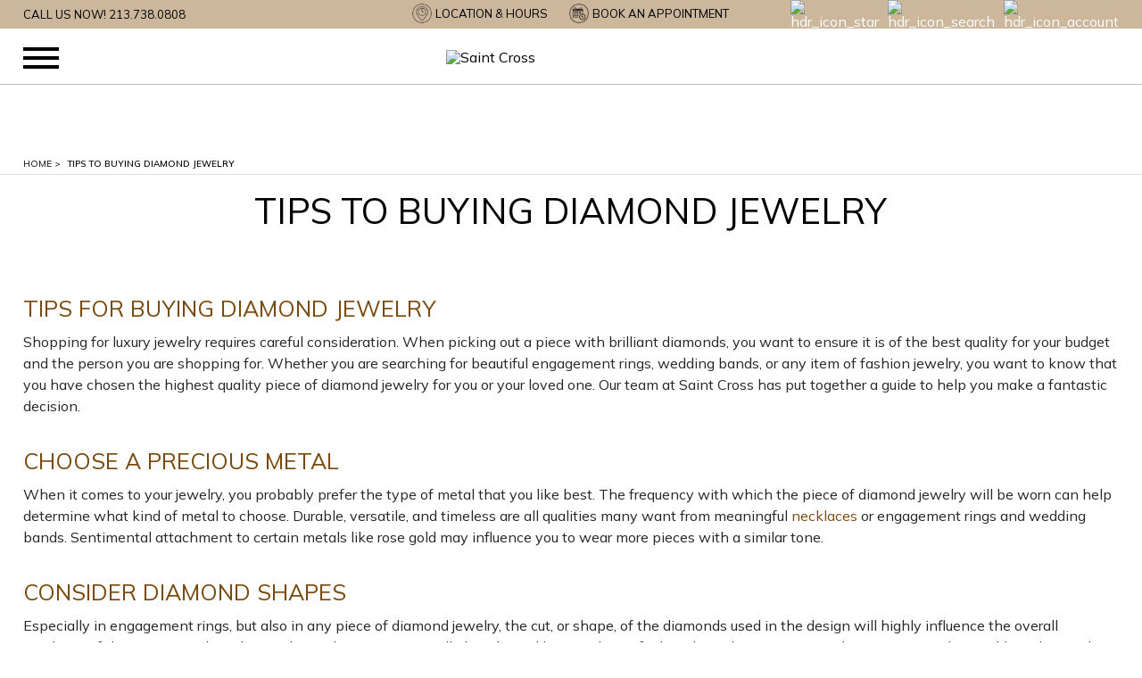

--- FILE ---
content_type: text/html; charset=UTF-8
request_url: https://www.saintcrossinc.com/Tips-to-Buying-Diamond-Jewelry/3000916/EN
body_size: 18688
content:
<!DOCTYPE html>
<html lang="en" itemscope itemtype="http://schema.org/WebPage">
<head typeof='og:article'>

<title>Tips for Buying Diamond Jewelry | Saint Cross</title>
<META name="title" content="Tips for Buying Diamond Jewelry | Saint Cross">
<META name="description" content="Learn more about buying diamond jewelry from the experts at Saint Cross in Los Angeles, California. Luxurious diamond jewelry will elevate your style.">
<META name="keywords" content="Tips to Buying Diamond Jewelry | Saint Cross">
<meta itemprop="url" content="https://www.saintcrossinc.com/Tips-to-Buying-Diamond-Jewelry/3000916/EN"/>
            <meta charset="utf-8">
            <!--[if IE]><meta http-equiv="X-UA-Compatible" content="IE=edge,chrome=1"><![endif]-->
            <meta name="viewport" content="width=device-width, initial-scale=1.0, maximum-scale=1.0">

            <link rel="icon" href="/favicon.ico" type="image/x-icon" />
                        <link rel="shortcut icon" href="/favicon.ico" type="image/x-icon" />
                <meta name="alexaVerifyID" content="" />
            <META name="robots" content="index, follow"><meta name="pinterest-rich-pin" content="false" /><script>document.cookie = 'rlx-consent=false;expires' + new Date().getTime() + (365 * 24 * 60 * 60 * 1000) + '; path=/';
            
            if (document.getElementById('rlx-corner')) { 
                document.getElementById('rlx-corner').contentWindow.postMessage('consentFalse','https://corners.Rolex.com');
            }
            </script><link rel='stylesheet' href='/skeleton/AMPFUSION/css/main.css' /><!--[if lt IE 9]><script src="http://css3-mediaqueries-js.googlecode.com/svn/trunk/css3-mediaqueries.js"></script><![endif]--><script src='https://code.jquery.com/jquery-1.10.2.min.js'  ></script><script src='/skeleton/AMPFUSION/js/modernizr.custom.17475.js'  ></script>
            <!--Scripts Here-->
			<script>window.iShowGlobals = {
                        'NO_IMAGE_URL':'/images/NO_IMAGE_5x8.jpg',
                        'SITE_LABELS':{"call_for_price":"Call for Price","quote_request":"Quote Request","view_details":"View Details","request_a_quote":"Request a Quote","request_more_info":"Request more Information","email_this_item":"Email This Item","print_this_item":"Print This Item","tell_a_loved_one":"Tell a Loved One","find_matching_diamond":"Find Matching Diamond","add_to_compare":"Add To Compare","add_to_cart":"Add To Cart","city_label":"City","state_label":"State","zip_label":"Zipcode","on_sale_price_label":"<small>On Sale: <\/small>","account_dashboard_hello_text_label":"From your Account Dashboard you have the ability to view a snapshot of your recent account activity and update your account information.","account_information_saved_label":"Your account information has been saved successfully","additional_addresses_label":"Additional Addresses","additional_addresses_msg_label":"You have no additional address entries in your address book","additional_info_label":"Please provide any additional information","address_label":"Address","address1_label":"Street Address","address2_label":"Apt \/ Suite","address_1_label":"Address 1","address_2_label":"Address 2","add_address_label":"Add Address","add_all_to_cart_label":"Add All to Cart","add_a_diamond_question_label":"Would you like to add a diamond to this ring?","add_new_address_label":"Add New Address","add_this_checkout_msg_label":"Check out","add_to_cart_label":"Add To Cart","add_to_compare_label":"Add to Compare","add_to_shopping_cart_label":"Add to Shopping Cart","add_to_wishlist_label":"Add to Wishlist","all_fields_are_required_label":"All fields are required","already_have_diamond_label":"I already have a diamond.","apply_coupon_label":"Apply Coupon","appointment_date_label":"Appointment Date","appointment_purpose_label":"Appointment Purpose","appointment_time_label":"Appointment Time","authorization_code_label":"Authorization Code","authorized_retailer_label":"Authorized Retailer","availability_label":"Availability:","available_options_label":"Available Options","average_user_rating_label":"Users Rated This Item","backorder_label":"Backorder","best_contact_method_label":"What is the best method to contact you?","best_contact_time_label":"When is the best time to contact you?","be_first_review_label":"Be the first to review this product","billing_address_label":"Billing Address","billing_and_shipping_label":"Billing and Shipping","billing_and_shipping_information_label":"Billing and Shipping Information","billing_information_label":"Billing Information","billing_information_is_missing_label":"Billing information is missing","browse_by_brands_label":"Browse by Brands","browse_by_product_type_label":"Browse By Product Type","call_for_price_label":"Call For Price","ccv_label":"CCV","center_stone_information_label":"Center Stone Information","checkout_label":"Checkout","choose_a_country_label":"Choose a Country","choose_a_diamond_label":"Choose a diamond","choose_a_setting_label":"Choose a setting","choose_this_diamond_label":"Choose this diamond","choose_this_setting_label":"Choose this setting","chosse_a_credit_card_label":"Choose a Credit Card","clear_all_label":"Clear All","close_label":"Close","collection_label":"Collection","comment_label":"Comment","comments_label":"Comments","comments_empty_label":"Please enter a comment","comments_not_logged_in_label":"You must be logged in to post comments","comment_could_not_be_saved_label":"Your comment could not be saved","comment_failure_label":"Error: Your comment could not be saved. Please try again later.","comment_posted_label":"Thanks for posting a comment. Your comment is under revision.","company_label":"Company","compare_brand_label":"Brand","compare_general_information_label":"General Information","compare_scroll_text_label":"scroll horizontally to see more selected items","compare_specs_information_label":"Specification information","complete_diamond_quote_label":"Congratulations on successfully selecting your setting and diamond. Please fill out the form below to receive the best price for this combination.","complete_your_ring_label":"Complete your ring","complete_your_ring_request_label":"Request Price","complete_your_ring_title_label":"REQUEST BEST PRICE","confirm_password_label":"Confirm Password","contact_information_label":"Contact Information","continue_shopping_label":"Continue Shopping","country_label":"Country","create_an_account_label":"Create an Account","credit_card_label":"Credit Card","credit_card_information_is_missing_label":"Credit Card information is missing","credit_card_number_label":"Credit Card Number","credit_card_type_label":"Credit Card Type","current_password_label":"Current Password","current_password_incorrect_label":"Current Password is not correct","customer_login_label":"Customer Login","customer_services_label":"Customer Services","date_label":"Date","default_addresses_label":"Default Addresses","default_billing_address_label":"Default Billing Address","default_billing_address_not_exists_label":"You have not set a primary billing address","default_shipping_address_label":"Default Shipping Address","default_shipping_address_not_exists_label":"You have not set a primary shipping address","define_your_time_label":"Define Your Time","define_your_watch_label":"Define your Watch","delete_address_label":"Delete Address","diamond_disclaimer_note_label":"We may have similar diamonds available with different pricing. We will work with you to accommodate your budget accordingly.","diamond_item_fake_disclaimer_label":"This is a digital representation of the real item.","diamond_item_inquire_label":"Inquire about this item","diamond_lab_title_label":"LAB","diamond_more_info_label":"If you have any questions regarding our diamonds listing, you can fill out the form and we will get back to you.","edit_address_label":"Edit address","email_label":"Email Address (Max 100 characters)","email_address_label":"Email Address","email_address_invalid_label":"This email address is invalid","email_comparison_label":"Email Comparison","email_not_exists_label":"This email does not exists in our records","email_this_comparison_to_someone_label":"Email this comparison to someone","email_this_item_label":"Email This Item","end_date_label":"End Date (mm\/dd\/yyyy)","enter_account_balance_label":"Enter Account Balance","enter_account_number_label":"Enter Account Number","enter_the_model_number_label":"Enter model number","enter_zip_code_label":"ENTER ZIP CODE","error_label":"Error","error_ccard_all_credit_card_required_label":"All credit card fields are required","error_ccard_ccv_incorrect_label":"CCV format is not valid for the credit card.","error_ccard_ccv_shold_be_numeric_label":"CCV should be numeric","error_ccard_expiration_date_label":"Error: Expiration date is invalid","error_ccard_invalid_format_label":"Credit card number has invalid format","error_ccard_invalid_length_label":"Credit card number is wrong length","error_ccard_invalid_number_label":"Credit card number is invalid","error_ccard_no_card_number_provided_label":"No card number provided","error_ccard_unknown_card_type_label":"Unknown card type","error_deleting_address_label":"Error deleting the address","error_email_format_label":"Email format seems to be wrong! (Format: you@domain.com)","error_invalid_login_label":"Invalid login or password","error_phone_number_numeric_label":"Phone number should be numeric","error_phone_number_us_format_label":"Phone number seems to be wrong! (Format: 888-888-8888)","error_please_contact_the_administrator_label":"Please contact the Administrator","error_zip_code_us_format_label":"Zip Code seems to be wrong (Format: 11111)","error_zip_code_us_numeric_label":"Zip Code should be numeric","error_zip_code_us_other_state_label":"Zip Code corresponds to other state","error_zip_code_us_valid_state_label":"Zip Code does not correspond to a valid state","expiration_label":"Expiration","expiration_date_label":"Expiration Date","explain_custom_design_label":"Explanation of your custom design","explain_sell_to_us_label":"Tell us something about the item you want to sell","fax_label":"Fax Number","featured_designers_label":"Featured Designers","fedex_ground_label":"Fedex Ground","fields_must_be_completed_label":"Fields must be completed","fields_must_be_completed_changing_password_label":"Fields must be completed if changing password","fill_out_fields_change_password_label":"Please fill out the below if you would like to change your current password","finance_available_label":"Finance options are available.","finance_disclaimer_label":"Payment is just an estimate, based on <[price]> financed at <[rate]>% for <[length]> years.","finance_text_label":"Finance As Low As <i><[payment]><\/i>\/mo","finance_text_2_label":"Finance As Low As <[payment]>\/mo","find_authorized_label":"Find Authorized","first_name_label":"First Name (Max 20 characters)","first_name_is_invalid_label":"First Name is invalid","forgot_your_password_label":"Forgot your Password?","free_cz_label":"FREE","free_shipping_label":"Free Shipping","free_shipping_available_label":"Free Shipping Available","generic_products_label":"Products","google_reviews_box_heading_label":"Google Places Reviews","grand_total_label":"Grand Total","home_label":"Home","home_finance_box_label":"Flexible Financing Options","how_hear_label":"How did you hear about us? (Max 100 characters)","international_retailers_label":"International Retailers","invalid_email_address_label":"The email address is invalid","in_stock_label":"In Stock","is_invalid_label":"is invalid","items_shopping_cart_label":"Items in Shopping Cart","items_wishlisted_label":"Items Wishlisted","item_disclaimer_note_label":"This item may be available in other variations and pricing. We will work with you to accommodate your budget accordingly.","item_price_label":"Item price","item_specification_label":"Item Specification","last_name_label":"Last Name (Max 20 characters)","last_name_is_invalid_label":"Last Name is invalid","list_name_label":"List Name (Max 80 Characters)","login_label":"Login","login_to_leave_comments_label":"Please log in to leave comments","login_to_review_label":"Please login to rate this product","logout_label":"Logout","log_in_label":"Log In","log_in_msg_label":"If you have an account with us, please log in.","matching_bands_label":"Matching Bands\/Straps","media_no_content_label":"Coming soon....","message_label":"Message","miles_label":"miles","model_number_label":"Model Number","month_label":"Month","msg_no_items_to_display_label":"There are no orders to display","my_account_label":"My Account","my_orders_label":"My Orders","name_label":"Your Name (Max 20 characters)","name_on_card_label":"Name on Card","need_immediate_assistance_label":"Need immediate assistance? Call","newsletters_label":"Newsletters","newsletter_msg_email_exists_label":"<h2>Oops!<\/h2>This email is already subscribed to our newsletter.<\/h2>","newsletter_not_subscription_msg_label":"You are currently not subscribed to any newsletter","newsletter_subscription_label":"Newsletter Subscription","newsletter_subscription_msg_label":"You are currently subscribed to any newsletter","news_by_date_label":"News By Date","new_address_label":"New Address","new_and_confirm_password_not_match_label":"New Password and Confirm New Password don't match","new_customers_label":"New Customers","new_password_label":"New Password","new_user_created_label":"Username is created","next_label":"Next","notes_label":"Notes","notice_comments_empty_label":"Please enter a comment","no_authorized_retailers_msg_label":"No authorized dealers located","no_information_submitted_label":"No information submitted","no_page_found_msg_label":"Sorry! That page was not found. Please try using our search field above to find what you are looking for or contact us for assistance.","no_products_wishlisted_label":"No products wishlisted","no_shipping_options_available_label":"Sorry, there are no available shipping options for your area. Please contact the retailer to complete this purchase.","no_watches_found_label":"No watches found","order_#_label":"Order #","order_confirmation_label":"Order Confirmation","order_discount_label":"Order Discount","order_number_label":"Order Number","password_label":"Password","passwords_dont_match_label":"Password and Confirm Password don't match","password_is_invalid_label":"Password is invalid","password_not_reset_label":"The password could not be reset","password_sent_label":"The new password has been sent to your email","password_update_msg_label":"We have updated our server since the last time you have logged on and require you to update your password. We have sent you an email with an automatically generated password. Please log in and change your password as soon as possible. Thank you.","payment_method_label":"Payment Method","paypal_label":"PayPal","personalize_this_ring_label":"Personalize This Ring","phone_label":"Phone Number","place_order_label":"Place Order","please_complete_shipping_info_label":"Please complete the shipping information","please_fill_the_required_fields_label":"Please fill the required fields","please_fill_up_required_fields_label":"Please fill up the required fields","please_login_to_the_system_label":"Please LOGIN to the system","please_review_and_complete_the_information_label":"Please review and complete your information","please_select_other_email_label":"Please select other email address","please_try_again_later_label":"Please try again later","previous_label":"Previous","price_label":"Price","price_range_label":"Price Range","price_regular_with_sale_label":"Price:","primary_billing_address_label":"Primary Billing Address","primary_shipping_address_label":"Primary Shipping Address","print_this_item_label":"Print This Item","proceed_to_checkout_label":"Proceed to Checkout","product_label":"Product","products_label":"Products","product_name_label":"Product Name","product_registration_label":"Product Registration","product_registration_form_label":"Product Registration Form","product_registration_information_label":"Product Registration Information","product_registration_msg1_label":"Thank you for registering your product","product_registration_msg2_label":"Your registration was successfull","product_registration_purchase_date_msg_label":"Please fill the Purchase date using the following format: MM\/YYYY","product_serial_number_label":"Product Serial Number","product_sku_label":"Product SKU","product_type_label":"Product Type","profile_label":"Profile","promo_code_label":"Promo Code","promo_code_discount_label":"Promo Code Discount","promo_discounts_applied_label":"promo discounts applied","purchase_date_label":"Purchase Date","purchase_location_label":"Purchase Location","quantity_label":"Quantity","questions_comments_label":"Questions or Comments","quote_request_label":"Request Best Price","rated_label":"Rated","rate_this_item_label":"Rate This Item","reason_label":"Reason","reason_information_incompleted_label":"Reason: Information incompleted","recipient_email_label":"Recipient's Email Address (Max 100 characters)","recipient_first_name_label":"Recipient's First Name (Max 20 characters)","recipient_last_name_label":"Recipient's Last Name (Max 20 characters)","register_label":"Register","registered_customers_label":"Registered Customers","register_product_label":"Register Product","related_products_label":"Related Products","remove_label":"Remove","remove_compare_item_label":"Remove Item","remove_coupon_label":"Remove Coupon","reply_to_article_label":"Leave A Comment","request_more_info_label":"Request More Information","reviews_based_on_label":"Based On","review_current_password_label":"Please review your Current Password","review_error_label":"There was a problem submitting your rating. Please try again Later.","review_order_label":"Review Order","review_thank_you_label":"Thank you. You're review has been submitted.","ring_builder_cz_button_label":"Continue with the free {{product.specs['Center Stone Shape'].join(', ')}} CZ center stone.","ring_builder_cz_text_label":"This ring comes with a {{product.specs['Center Stone Shape'].join(', ')}} CZ center stone at no extra cost.","ring_builder_diamond_text_label":"Would you like to add a real {{product.specs['Center Stone Shape'].join(', ')}} shape diamond to this ring?","ring_builder_request_price_label":"Request Price","ring_does_not_include_diamond_label":"This ring doesn't come with a center stone diamond, but do not fret. Many rings do not come with a center stone diamond. We at TEMPLATE_RETAIL_NAME would like to help you purchase a center stone diamond to go with your ring.                                                  If you don't already have a diamond for this ring, please click <strong>\"Purchase a diamond with this ring\"<\/strong>                                                  where you may select the center stone diamond that will make your purchase perfect.","ring_size_label":"RING SIZE :","ring_size_disclaimer_label":"Note: Price may vary based on ring size.","sale_price_label":"Sale Price:","same_as_billing_label":"Same as billing","save_label":"Save","save_address_label":"Save Address","save_comment_label":"Save Comment","save_comments_label":"Save Comments","search_filter_label":"Search Filter","search_records_found_label":"records found searching","search_title_label":"Search","see_also_separate_label":"see also separate","send_password_msg_label":"Please enter your email below and we'll send you a new password.","shipping_label":"Shipping","shipping_address_label":"Shipping Address","shipping_and_handling_label":"Shipping and Handling","shipping_date_label":"Shipping Date","shipping_gift_card_electronic_label":"If you purchase a gift card, it will be delivered electronically via email at no cost to you.","shipping_gift_card_electronic_method_option_label":"Electronically delivered via email","shipping_handling_label":"Shipping & Handling","shipping_information_label":"Shipping Information","shipping_information_is_missing_label":"Shipping information is missing","shipping_method_label":"Shipping Method","shipping_usps_label":"USPS","shipping_usps_flat_rate_delivery_label":"Estimated delivery in 1 - 3 business days","shop_label":"Shop","shopper_approved_label":"Shopper Approved","shop_with_confidence_label":"Shop with confidence!","shop_with_confidence_note_label":"We will not lose a customer due to price, availability or service","sign_up_for_newsletter_label":"Sign Up for Newsletter","sort_brand_a_z_label":"Brand Name ( A - z )","sort_brand_z_a_label":"Brand Name ( Z - a )","sort_default_label":"Default","sort_price_call_low_high_label":"Call For Price First","sort_price_high_low_label":"Price: High - Low","sort_price_low_high_label":"Price: Low - High","special_promotions_label":"Special Promotions","specifications_label":"Specifications","spec_band_type_label":"Band Type","spec_case_back_label":"Watch Case Back","spec_case_bezel_label":"Case-Bezel Color","spec_case_material_label":"Case Material","spec_case_size_label":"Case Size","spec_case_thickness_label":"Case Thickness","spec_complication_label":"Complication","spec_dial_color_label":"Dial Color","spec_gender_label":"Gender","spec_mm_label":"mm","spec_movement_label":"Movement","spec_product_type_label":"Product Type","spec_watch_lens_label":"Watch Lens","spec_water_resistance_label":"Water Resistance","stars_label":"Stars","start_date_label":"Start Date (mm\/dd\/yyyy)","state_province_label":"State\/Province","status_label":"Status","street_address_label":"Street Address","stree_address_label":"Street Address","subscribe_msg_label":"Subscribe to receive our free e-newsletter, filled with the latest news, promotions, and more.","subscription_not_success_label":"You have successfully unsubscribed from the our newsletter","subscription_success_label":"You have successfully subscribed to our newsletter!","subtotal_label":"Subtotal","suggested_products_label":"Suggested Products","taxes_label":"Taxes","telephone_label":"Telephone","tell_a_loved_one_label":"Tell A Loved One","thank_you_for_signing_up_label":"Thank you for signing up with our newsletter","this_ring_is_selected_label":"This ring is selected","total_label":"Total","total_discount_for_this_promotion_label":"Total discount for this promotion","tracking_#_label":"Tracking #","update_label":"Update","upload_photo_label":"Upload Photo","username_not_found_label":"Username is not found in our records","user_ratings_label":"User Ratings","use_as_default_billing_label":"Use as my default billing address","use_as_default_shipping_label":"Use as my default shipping address","view_label":"View","view_all_label":"View All","view_comments_label":"Comments","view_details_label":"View Details","view_larger_image_label":"View Larger Image","view_less_label":"View Less","view_more_label":"View More","view_more_designers_label":"View more designers","view_more_products_label":"View more products","view_order_label":"View Orders","view_product_label":"View Product","view_profile_label":"View Profile","want_to_know_the_price_label":"Want to know the price?","want_to_know_the_price_secondary_label":"We would love to help you with this product. Get a quote on this beautiful piece!","watches_found_label":"watches found","wishlist_label":"Wishlist","year_label":"Year","your_cart_label":"Your Cart","your_cart_is_empty_label":"Your shopping cart is empty","your_checkout_progress_label":"Your Checkout Progress","your_email_label":"Your Email Address (Max 100 characters)","your_order_has_been_completed_label":"Your order has been completed!","your_order_has_been_placed_successfully_label":"Your order has been placed successfully and you should receive an email confirmation shortly. If you need to review your order, please click on","your_order_has_not_been_processed_label":"Your order has NOT been processed! Please review your information","you_rated_label":"You Rated This Item","zip_postal_code_label":"Zip\/Postal Code","common_id_label":"Item Key","all_products_in_label":"All Products In"},
                        'PHONE_REGEX':/^[\+]?([\d\-\(\). ]){3}.{4,18}$/,
                        'EMAIL_REGEX':/^([a-zA-Z0-9_\.\-])+\@(([a-zA-Z0-9\-])+\.)+([a-zA-Z0-9]{2,4})+$/,
                        'RETAILER_FOLDER_NAME':'skeleton/AMPFUSION', 'SHOW_RAPNET_ID':'0','MAIN_PHONE':'213.738.0808','USE_LOCAL_DIAMOND_PATH':'', 'AUTHORIZED_RETAILER_LINK':'/authorized-retailer' , 'HIDE_PRICE_SLIDER_ON_DIAMOND':'', 'CLEAR_DIAMOND_SEARCH':'', 'DISABLE_DIAMOND_CART_BUTTON':'0' , 'CAPTCHA_SITEKEY':'6Ld3ZKAaAAAAAKXBVsobDYQ7a0m4RKk7s_rV4vMD'
                        };</script>
<link rel="canonical" href="https://www.saintcrossinc.com/Tips-to-Buying-Diamond-Jewelry/3000916/EN"/>

<!--facebook share this starts-->
<base href="/">
<meta property="og:url"           content="https://www.saintcrossinc.com/Tips-to-Buying-Diamond-Jewelry/3000916/EN">
<meta property="og:type"          content="website">
<meta property="og:title"         content="Tips to Buying Diamond Jewelry">
<meta property="og:image" content="https://www.saintcrossinc.com//images/logo.png">
<meta property="og:image:url" content="https://www.saintcrossinc.com//images/logo.png">
<meta property="og:image:width" content="600">
<meta property="og:image:height" content="314">
<meta property="og:image:alt"  content="Tips to Buying Diamond Jewelry">
<!--facebook share this ends-->
<script src="/skeleton/AMPFUSION/js/lazysizes.min.js" async=""></script>

<!--twitter share this starts-->
<meta name="twitter:title" content="Tips to Buying Diamond Jewelry">
<meta name="twitter:image" content="https://www.saintcrossinc.com//images/logo.png">
<meta name="twitter:site" content="https://www.saintcrossinc.com/Tips-to-Buying-Diamond-Jewelry/3000916/EN">
<meta name="twitter:creator" content="@SaintCrossInc1">
<!--twitter share this ends-->
                      
            <script>
            $(window).load(function() {
                (function (w, d, s, l, i) {
                    w[l] = w[l] || [];
                    w[l].push({'gtm.start':
                                new Date().getTime(), event: 'gtm.js'});
                    var f = d.getElementsByTagName(s)[0],
                            j = d.createElement(s), dl = l != 'dataLayer' ? '&l=' + l : '';
                    j.async = true;
                    j.src =
                            '//www.googletagmanager.com/gtm.js?id=' + i + dl;
                    f.parentNode.insertBefore(j, f);
                })(window, document, 'script', 'dataLayer', 'GTM-N3ZMDR6');
            });        
            </script>
            <!-- End Google Tag Manager -->
        
        <link rel="preload" as="font" href="skeleton/AMPFUSION/fonts/fontawesome-webfont.woff2?v=4.6.3" type="font/woff2" crossorigin="anonymous">
        <link rel="preload" as="image" href="https://s3.amazonaws.com/ISHOWIMAGES/Rolex/rolex-without-cta-768x768.jpg" />

    <script type="application/ld+json">
    {"@context": {
        "@vocab": "http://schema.org/"
      },
      "@graph": [
        {
          "@type": "Organization",
          "name": "Saint Cross",
          "url": "https://www.saintcrossinc.com/",
          "logo": "https://www.saintcrossinc.com/images/logo.png",
          "sameAs": ["https://twitter.com/SaintCrossInc1","https://www.facebook.com/SaintCrossInc","https://www.instagram.com/saintcrossinc/","https://www.pinterest.com/SaintCrossInc/_created/"]
        },
        {"@context": "https://schema.org",
          "@type": "LocalBusiness",
          "parentOrganization": {
              "name" : "Saint Cross"
          },
         "name" : "Saint Cross, Inc.",
         "image" : "https://www.saintcrossinc.com/images/logo.png",
          "address": {
              "@type" : "PostalAddress",
              "streetAddress": "928 S Western Ave. Suite 225",
              "addressLocality": "Los Angeles",
              "addressRegion": "California",
              "postalCode": "90006",
              "telephone" : "213.738.0808"
              },
          "openingHoursSpecification": [
          ],
          "hasmap" : "https://www.google.com/maps/place/Saint+Cross,+Inc./@34.0551647,-118.3105748,17z/data=!3m2!4b1!5s0x80c2b880d0bce31d:0xdf319038eaab444!4m5!3m4!1s0x80c2b886f7defbaf:0x125655373f0c9232!8m2!3d34.0551603!4d-118.3083861"
        }
      ]
    }</script>
</head>
<body itemscope itemtype="http://schema.org/WebPage"><div itemscope itemtype="http://schema.org/WebSite">
            <link itemprop="url" href="https://www.saintcrossinc.com/"/>
        </div>            <!-- Google Tag Manager -->
            <noscript><iframe class="lazyload" data-src="//www.googletagmanager.com/ns.html?id=GTM-N3ZMDR6"
                              height="0" width="0" style="display:none;visibility:hidden"></iframe></noscript>

                    <div id="loader_div">
            <div id="loader_div_inner"></div>
        </div>
        <noscript>
            <style>#loader_div, #loader_div_inner, .css-flash-hider {display: none;}</style>
        </noscript>
        <script>var head = [{"guid":"3000003","link":"https:\/\/www.saintcrossinc.com\/designers","has_link":true,"title":"Designers","pg_type":"7","children":{"3000897":{"guid":"3000897","link":"https:\/\/www.saintcrossinc.com\/breguet-watches","title":"Breguet","pg_type":"108","img":["https:\/\/www.saintcrossinc.com\/public\/AMPFUSION\/brands\/skeleton\/images\/breguet1400x200.jpg"],"children":[],"parent":"3000003"},"3000894":{"guid":"3000894","link":"https:\/\/www.saintcrossinc.com\/cartier","title":"Cartier","pg_type":"208","img":["https:\/\/www.saintcrossinc.com\/public\/AMPFUSION\/brands\/skeleton\/images\/logo_205x120.jpg"],"children":[],"parent":"3000003"},"3000925":{"guid":"3000925","link":"https:\/\/www.saintcrossinc.com\/Chanel\/3560001\/EN","title":"Chanel","pg_type":"108","img":["https:\/\/www.saintcrossinc.com\/public\/AMPFUSION\/brands\/chanel\/images\/logo_205x120_2_.jpg"],"children":[],"parent":"3000003"},"3000922":{"guid":"3000922","link":"https:\/\/www.saintcrossinc.com\/IWC-SCHAFFHAUSEN\/36700001\/EN","title":"IWC SCHAFFHAUSEN","pg_type":"108","img":["https:\/\/s3.amazonaws.com\/ISHOWIMAGES\/IWC\/ORIGINAL\/36700001_0.jpg"],"children":[],"parent":"3000003"},"3000880":{"guid":"3000880","link":"https:\/\/www.saintcrossinc.com\/piaget-watches","title":"Piaget","pg_type":"108","img":["https:\/\/www.saintcrossinc.com\/public\/AMPFUSION\/brands\/piaget\/images\/piaget_logo.jpg","https:\/\/www.saintcrossinc.com\/public\/AMPFUSION\/brands\/piaget\/images\/300x300_34_.jpg"],"children":[],"parent":"3000003"}},"img":["\/images\/NO_IMAGE_5x8.jpg"]},{"guid":"3000083","link":"https:\/\/www.saintcrossinc.com\/timepieces","has_link":true,"title":"Timepieces","pg_type":"7","children":{"3000898":{"guid":"3000898","link":"https:\/\/www.saintcrossinc.com\/breguet-watches","title":"Breguet","pg_type":"108","img":["https:\/\/s3.amazonaws.com\/ISHOWIMAGES\/Breguet\/ORIGINAL\/26000001_0.png"],"children":[],"parent":"3000083"},"3000894":{"guid":"3000894","link":"https:\/\/www.saintcrossinc.com\/cartier","title":"Cartier","pg_type":"208","img":["https:\/\/www.saintcrossinc.com\/public\/AMPFUSION\/brands\/skeleton\/images\/logo_205x120.jpg"],"children":[],"parent":"3000083"},"3000926":{"guid":"3000926","link":"https:\/\/www.saintcrossinc.com\/Chanel\/3560001\/EN","title":"Chanel","pg_type":"108","img":["https:\/\/www.saintcrossinc.com\/public\/AMPFUSION\/brands\/chanel\/images\/logo_205x120_2_.jpg"],"children":[],"parent":"3000083"},"3000923":{"guid":"3000923","link":"https:\/\/www.saintcrossinc.com\/IWC-SCHAFFHAUSEN-Watches\/36700123\/EN","title":"IWC SCHAFFHAUSEN","pg_type":"108","img":["https:\/\/s3.amazonaws.com\/ISHOWIMAGES\/IWC\/ORIGINAL\/36700001_0.jpg"],"children":[],"parent":"3000083"},"3000881":{"guid":"3000881","link":"https:\/\/www.saintcrossinc.com\/piaget-watches","title":"Piaget","pg_type":"108","img":["https:\/\/www.saintcrossinc.com\/public\/AMPFUSION\/brands\/piaget\/images\/piaget_logo.jpg","https:\/\/www.saintcrossinc.com\/public\/AMPFUSION\/brands\/piaget\/images\/300x300_34_.jpg"],"children":[],"parent":"3000083"},"3000114":{"guid":"3000114","link":"https:\/\/www.saintcrossinc.com\/watch-finder","title":"Watch Finder","pg_type":"1059","img":["https:\/\/www.saintcrossinc.com\/public\/AMPFUSION\/brands\/skeleton\/images\/3000114_0.jpg"],"children":[],"parent":"3000083"}},"img":["https:\/\/www.saintcrossinc.com\/public\/AMPFUSION\/brands\/skeleton\/images\/images_1.php","https:\/\/www.saintcrossinc.com\/public\/AMPFUSION\/brands\/skeleton\/images\/images_2.php","https:\/\/www.saintcrossinc.com\/public\/AMPFUSION\/brands\/skeleton\/images\/images_3.php"]},{"guid":"3000084","link":false,"has_link":true,"title":"Jewelry","pg_type":"1007","children":{"3000117":{"guid":"3000117","link":"https:\/\/www.saintcrossinc.com\/Jewelry-Necklaces\/3000117\/EN","title":"Necklaces","pg_type":"1059","img":["\/images\/NO_IMAGE_5x8.jpg"],"children":{"3000125":{"guid":"3000125","link":"https:\/\/www.saintcrossinc.com\/Jewelry-Necklaces\/Diamond-Necklaces\/3000125\/EN","title":"Diamond Necklaces","pg_type":"1059","img":["https:\/\/www.saintcrossinc.com\/public\/AMPFUSION\/brands\/skeleton\/images\/diamond_0.png"],"children":false},"3000132":{"guid":"3000132","link":"https:\/\/www.saintcrossinc.com\/Jewelry-Necklaces\/Gold-Necklaces\/3000132\/EN","title":"Gold Necklaces","pg_type":"1059","img":["https:\/\/www.saintcrossinc.com\/public\/AMPFUSION\/brands\/skeleton\/images\/gold.png"],"children":false}},"parent":"3000084"},"3000118":{"guid":"3000118","link":"https:\/\/www.saintcrossinc.com\/Jewelry-Earrings\/3000118\/EN","title":"Earrings","pg_type":"1059","img":{"1":"https:\/\/www.saintcrossinc.com\/public\/AMPFUSION\/brands\/skeleton\/images\/earrings_style_guide.jpg","2":"https:\/\/www.saintcrossinc.com\/public\/AMPFUSION\/brands\/skeleton\/images\/earrings_style_guide_2.jpg","3":"https:\/\/www.saintcrossinc.com\/public\/AMPFUSION\/brands\/skeleton\/images\/earrings_style_guide_3.jpg","4":"https:\/\/www.saintcrossinc.com\/public\/AMPFUSION\/brands\/skeleton\/images\/earrings_style_guide_4.jpg"},"children":{"3000133":{"guid":"3000133","link":"https:\/\/www.saintcrossinc.com\/Jewelry-Earrings\/Hoop-Earrings\/3000133\/EN","title":"Hoop Earrings","pg_type":"1059","img":["https:\/\/www.saintcrossinc.com\/public\/AMPFUSION\/brands\/skeleton\/images\/hoop.png"],"children":false},"3000135":{"guid":"3000135","link":"https:\/\/www.saintcrossinc.com\/Jewelry-Earrings\/Drop-Earrings\/3000135\/EN","title":"Drop Earrings","pg_type":"1059","img":["https:\/\/www.saintcrossinc.com\/public\/AMPFUSION\/brands\/skeleton\/images\/drop.png"],"children":false},"3000136":{"guid":"3000136","link":"https:\/\/www.saintcrossinc.com\/Jewelry-Earrings\/Chandelier-Earrings\/3000136\/EN","title":"Chandelier Earrings","pg_type":"1059","img":["https:\/\/www.saintcrossinc.com\/public\/AMPFUSION\/brands\/skeleton\/images\/chandelier.png"],"children":false},"3000137":{"guid":"3000137","link":"https:\/\/www.saintcrossinc.com\/Jewelry-Earrings\/Huggies-Earrings\/3000137\/EN","title":"Huggies Earrings","pg_type":"1059","img":["https:\/\/www.saintcrossinc.com\/public\/AMPFUSION\/brands\/skeleton\/images\/huggies.png"],"children":false},"3000138":{"guid":"3000138","link":"https:\/\/www.saintcrossinc.com\/Jewelry-Earrings\/Diamond-Earrings\/3000138\/EN","title":"Diamond Earrings","pg_type":"1059","img":["https:\/\/www.saintcrossinc.com\/public\/AMPFUSION\/brands\/skeleton\/images\/diamond_2.png"],"children":false},"3000142":{"guid":"3000142","link":"https:\/\/www.saintcrossinc.com\/Jewelry-Earrings\/Gold-Earrings\/3000142\/EN","title":"Gold Earrings","pg_type":"1059","img":["https:\/\/www.saintcrossinc.com\/public\/AMPFUSION\/brands\/skeleton\/images\/gold_0.png"],"children":false}},"parent":"3000084"},"3000119":{"guid":"3000119","link":"https:\/\/www.saintcrossinc.com\/Jewelry-Bracelets\/3000119\/EN","title":"Bracelets","pg_type":"1059","img":["\/images\/NO_IMAGE_5x8.jpg"],"children":{"3000143":{"guid":"3000143","link":"https:\/\/www.saintcrossinc.com\/Jewelry-Bracelets\/Bangles\/3000143\/EN","title":"Bangles","pg_type":"1059","img":["https:\/\/www.saintcrossinc.com\/public\/AMPFUSION\/brands\/skeleton\/images\/bangles.png"],"children":false},"3000144":{"guid":"3000144","link":"https:\/\/www.saintcrossinc.com\/Jewelry-Bracelets\/Cuffs\/3000144\/EN","title":"Cuffs","pg_type":"1059","img":["https:\/\/www.saintcrossinc.com\/public\/AMPFUSION\/brands\/skeleton\/images\/cuff_bracelet.png"],"children":false},"3000145":{"guid":"3000145","link":"https:\/\/www.saintcrossinc.com\/Jewelry-Bracelets\/Diamond-Bracelets\/3000145\/EN","title":"Diamond Bracelets","pg_type":"1059","img":["https:\/\/www.saintcrossinc.com\/public\/AMPFUSION\/brands\/skeleton\/images\/diamond_3.png"],"children":false},"3000150":{"guid":"3000150","link":"https:\/\/www.saintcrossinc.com\/Jewelry-Bracelets\/Gold-Bracelets\/3000150\/EN","title":"Gold Bracelets","pg_type":"1059","img":["https:\/\/www.saintcrossinc.com\/public\/AMPFUSION\/brands\/skeleton\/images\/gold_1.png"],"children":false}},"parent":"3000084"},"3000120":{"guid":"3000120","link":"https:\/\/www.saintcrossinc.com\/Jewelry-Rings\/3000120\/EN","title":"Rings","pg_type":"1059","img":["\/images\/NO_IMAGE_5x8.jpg"],"children":{"3000153":{"guid":"3000153","link":"https:\/\/www.saintcrossinc.com\/Jewelry-Rings\/Diamond-Fashion-Rings\/3000153\/EN","title":"Diamond Fashion Rings","pg_type":"1059","img":["https:\/\/www.saintcrossinc.com\/public\/AMPFUSION\/brands\/skeleton\/images\/diamond_fashion_ring.png"],"children":false},"3000155":{"guid":"3000155","link":"https:\/\/www.saintcrossinc.com\/Jewelry-Rings\/Gold-Fashion-Rings\/3000155\/EN","title":"Gold Fashion Rings","pg_type":"1059","img":["https:\/\/www.saintcrossinc.com\/public\/AMPFUSION\/brands\/skeleton\/images\/gold_2.png"],"children":false}},"parent":"3000084"}},"img":["https:\/\/www.saintcrossinc.com\/public\/AMPFUSION\/brands\/skeleton\/images\/fashion_jewelry_nav.jpg"],"caption1":""},{"guid":"3000004","link":false,"has_link":true,"title":"Our company","pg_type":"1007","children":{"3000247":{"guid":"3000247","link":"https:\/\/www.saintcrossinc.com\/about-us","title":"About Us","pg_type":"20","img":["https:\/\/www.saintcrossinc.com\/public\/AMPFUSION\/brands\/skeleton\/images\/2000x700_new_interior_0.jpg"],"children":[],"parent":"3000004"},"3000192":{"guid":"3000192","link":"https:\/\/www.saintcrossinc.com\/events","title":"Events","pg_type":"36","img":["\/images\/NO_IMAGE_5x8.jpg"],"children":[],"parent":"3000004"},"3000193":{"guid":"3000193","link":"https:\/\/www.saintcrossinc.com\/news","title":"Media","pg_type":"30","img":["\/images\/NO_IMAGE_5x8.jpg"],"children":[],"parent":"3000004"},"3000637":{"guid":"3000637","link":"https:\/\/www.saintcrossinc.com\/journals","title":"Journals","pg_type":"37","img":["\/images\/NO_IMAGE_5x8.jpg"],"children":[],"parent":"3000004"}},"img":["\/images\/NO_IMAGE_5x8.jpg"],"caption1":""},{"guid":"3000005","link":false,"has_link":true,"title":"Contact Us","pg_type":"1007","children":{"3000631":{"guid":"3000631","link":"https:\/\/www.saintcrossinc.com\/contact-us","title":"Contact Us","pg_type":"25","img":["\/images\/NO_IMAGE_5x8.jpg"],"children":[],"parent":"3000005"},"3000432":{"guid":"3000432","link":"https:\/\/www.saintcrossinc.com\/request-an-appointment","title":"Request an Appointment","pg_type":"29","img":["\/images\/NO_IMAGE_5x8.jpg"],"children":[],"parent":"3000005"}},"img":["\/images\/NO_IMAGE_5x8.jpg"],"caption1":""}];</script>
    
<meta itemprop="url" content="https://www.saintcrossinc.com/"/>

<div id="amp-sidebar" class="sidebar-top">
    <div class="amp-sidebar-inner" itemscope="itemscope" itemtype="http://www.schema.org/SiteNavigationElement">
        <div class="close-amp-sidebar-container" role="button">
            <div class="close-amp-sidebar-button"></div>
            <span>Close the menu</span>
        </div>
                <div class='nav-accordions-container'><div class='amp-accordion-level-0 nav-amp-accordion'><section data-expanded='false' class='n-expanded nav-level-0'><header class='nav-expansion'><h2>Designers</h2><span class='nav-expansion-button'>+</span><div class='header-separator'></div></header><div class='nav-accordions-container'><div class='nav-level-1 nav-final-level'><a itemprop='url' href='https://www.saintcrossinc.com/designers'><h2>View All Designers</h2></a></div><div class='nav-level-1 nav-final-level'><a itemprop='url' href='https://www.saintcrossinc.com/breguet-watches'><h2>Breguet</h2>                    <div class="nav-icon-container">
                        <img loading="lazy" src="https://www.saintcrossinc.com/public/AMPFUSION/brands/skeleton/images/breguet1400x200.jpg" alt="Breguet" title="Breguet" />
                    </div>
                
            </a></div><div class='nav-level-1 nav-final-level'><a itemprop='url' href='https://www.saintcrossinc.com/cartier'><h2>Cartier</h2>                    <div class="nav-icon-container">
                        <img loading="lazy" src="https://www.saintcrossinc.com/public/AMPFUSION/brands/skeleton/images/logo_205x120.jpg" alt="Cartier" title="Cartier" />
                    </div>
                
            </a></div><div class='nav-level-1 nav-final-level'><a itemprop='url' href='https://www.saintcrossinc.com/Chanel/3560001/EN'><h2>Chanel</h2>                    <div class="nav-icon-container">
                        <img loading="lazy" src="https://www.saintcrossinc.com/public/AMPFUSION/brands/chanel/images/logo_205x120_2_.jpg" alt="Chanel" title="Chanel" />
                    </div>
                
            </a></div><div class='nav-level-1 nav-final-level'><a itemprop='url' href='https://www.saintcrossinc.com/IWC-SCHAFFHAUSEN/36700001/EN'><h2>IWC SCHAFFHAUSEN</h2>                    <div class="nav-icon-container">
                        <img loading="lazy" src="https://s3.amazonaws.com/ISHOWIMAGES/IWC/ORIGINAL/36700001_0.jpg" alt="IWC SCHAFFHAUSEN" title="IWC SCHAFFHAUSEN" />
                    </div>
                
            </a></div><div class='nav-level-1 nav-final-level'><a itemprop='url' href='https://www.saintcrossinc.com/piaget-watches'><h2>Piaget</h2>                    <div class="nav-icon-container">
                        <img loading="lazy" src="https://www.saintcrossinc.com/public/AMPFUSION/brands/piaget/images/piaget_logo.jpg" alt="Piaget" title="Piaget" />
                    </div>
                
            </a></div></div></section></div><div class='amp-accordion-level-0 nav-amp-accordion'><section data-expanded='false' class='n-expanded nav-level-0'><header class='nav-expansion'><h2>Timepieces</h2><span class='nav-expansion-button'>+</span><div class='header-separator'></div></header><div class='nav-accordions-container'><div class='nav-level-1 nav-final-level'><a itemprop='url' href='https://www.saintcrossinc.com/timepieces'><h2>View All Timepieces</h2></a></div><div class='nav-level-1 nav-final-level'><a itemprop='url' href='https://www.saintcrossinc.com/breguet-watches'><h2>Breguet</h2>                    <div class="nav-icon-container">
                        <img loading="lazy" src="https://s3.amazonaws.com/ISHOWIMAGES/Breguet/ORIGINAL/26000001_0.png" alt="Breguet" title="Breguet" />
                    </div>
                
            </a></div><div class='nav-level-1 nav-final-level'><a itemprop='url' href='https://www.saintcrossinc.com/cartier'><h2>Cartier</h2>                    <div class="nav-icon-container">
                        <img loading="lazy" src="https://www.saintcrossinc.com/public/AMPFUSION/brands/skeleton/images/logo_205x120.jpg" alt="Cartier" title="Cartier" />
                    </div>
                
            </a></div><div class='nav-level-1 nav-final-level'><a itemprop='url' href='https://www.saintcrossinc.com/Chanel/3560001/EN'><h2>Chanel</h2>                    <div class="nav-icon-container">
                        <img loading="lazy" src="https://www.saintcrossinc.com/public/AMPFUSION/brands/chanel/images/logo_205x120_2_.jpg" alt="Chanel" title="Chanel" />
                    </div>
                
            </a></div><div class='nav-level-1 nav-final-level'><a itemprop='url' href='https://www.saintcrossinc.com/IWC-SCHAFFHAUSEN-Watches/36700123/EN'><h2>IWC SCHAFFHAUSEN</h2>                    <div class="nav-icon-container">
                        <img loading="lazy" src="https://s3.amazonaws.com/ISHOWIMAGES/IWC/ORIGINAL/36700001_0.jpg" alt="IWC SCHAFFHAUSEN" title="IWC SCHAFFHAUSEN" />
                    </div>
                
            </a></div><div class='nav-level-1 nav-final-level'><a itemprop='url' href='https://www.saintcrossinc.com/piaget-watches'><h2>Piaget</h2>                    <div class="nav-icon-container">
                        <img loading="lazy" src="https://www.saintcrossinc.com/public/AMPFUSION/brands/piaget/images/piaget_logo.jpg" alt="Piaget" title="Piaget" />
                    </div>
                
            </a></div><div class='nav-level-1 nav-final-level'><a itemprop='url' href='https://www.saintcrossinc.com/watch-finder'><h2>Watch Finder</h2>                    <div class="nav-icon-container">
                        <img loading="lazy" src="https://www.saintcrossinc.com/public/AMPFUSION/brands/skeleton/images/3000114_0.jpg" alt="Watch Finder" title="Watch Finder" />
                    </div>
                
            </a></div></div></section></div><div class='amp-accordion-level-0 nav-amp-accordion'><section data-expanded='false' class='n-expanded nav-level-0'><header class='nav-expansion'><h2>Jewelry</h2><span class='nav-expansion-button'>+</span><div class='header-separator'></div></header><div class='nav-accordions-container'><div class='amp-accordion-level-1 nav-amp-accordion'><section data-expanded='false' class='n-expanded nav-level-1'><header class='nav-expansion'><h2>Necklaces</h2><span class='nav-expansion-button'>+</span></header><div class='nav-accordions-container'><div class='nav-level-2 nav-final-level'><a itemprop='url' href='https://www.saintcrossinc.com/Jewelry-Necklaces/3000117/EN'><h2>View All Necklaces</h2></a></div><div class='nav-level-2 nav-final-level'><a itemprop='url' href='https://www.saintcrossinc.com/Jewelry-Necklaces/Diamond-Necklaces/3000125/EN'><h2>Diamond Necklaces</h2>                    <div class="nav-icon-container">
                        <img loading="lazy" src="https://www.saintcrossinc.com/public/AMPFUSION/brands/skeleton/images/diamond_0.png" alt="Diamond Necklaces" title="Diamond Necklaces" />
                    </div>
                
            </a></div><div class='nav-level-2 nav-final-level'><a itemprop='url' href='https://www.saintcrossinc.com/Jewelry-Necklaces/Gold-Necklaces/3000132/EN'><h2>Gold Necklaces</h2>                    <div class="nav-icon-container">
                        <img loading="lazy" src="https://www.saintcrossinc.com/public/AMPFUSION/brands/skeleton/images/gold.png" alt="Gold Necklaces" title="Gold Necklaces" />
                    </div>
                
            </a></div></div></section></div><div class='amp-accordion-level-1 nav-amp-accordion'><section data-expanded='false' class='n-expanded nav-level-1'><header class='nav-expansion'><h2>Earrings</h2><span class='nav-expansion-button'>+</span></header><div class='nav-accordions-container'><div class='nav-level-2 nav-final-level'><a itemprop='url' href='https://www.saintcrossinc.com/Jewelry-Earrings/3000118/EN'><h2>View All Earrings</h2></a></div><div class='nav-level-2 nav-final-level'><a itemprop='url' href='https://www.saintcrossinc.com/Jewelry-Earrings/Hoop-Earrings/3000133/EN'><h2>Hoop Earrings</h2>                    <div class="nav-icon-container">
                        <img loading="lazy" src="https://www.saintcrossinc.com/public/AMPFUSION/brands/skeleton/images/hoop.png" alt="Hoop Earrings" title="Hoop Earrings" />
                    </div>
                
            </a></div><div class='nav-level-2 nav-final-level'><a itemprop='url' href='https://www.saintcrossinc.com/Jewelry-Earrings/Drop-Earrings/3000135/EN'><h2>Drop Earrings</h2>                    <div class="nav-icon-container">
                        <img loading="lazy" src="https://www.saintcrossinc.com/public/AMPFUSION/brands/skeleton/images/drop.png" alt="Drop Earrings" title="Drop Earrings" />
                    </div>
                
            </a></div><div class='nav-level-2 nav-final-level'><a itemprop='url' href='https://www.saintcrossinc.com/Jewelry-Earrings/Chandelier-Earrings/3000136/EN'><h2>Chandelier Earrings</h2>                    <div class="nav-icon-container">
                        <img loading="lazy" src="https://www.saintcrossinc.com/public/AMPFUSION/brands/skeleton/images/chandelier.png" alt="Chandelier Earrings" title="Chandelier Earrings" />
                    </div>
                
            </a></div><div class='nav-level-2 nav-final-level'><a itemprop='url' href='https://www.saintcrossinc.com/Jewelry-Earrings/Huggies-Earrings/3000137/EN'><h2>Huggies Earrings</h2>                    <div class="nav-icon-container">
                        <img loading="lazy" src="https://www.saintcrossinc.com/public/AMPFUSION/brands/skeleton/images/huggies.png" alt="Huggies Earrings" title="Huggies Earrings" />
                    </div>
                
            </a></div><div class='nav-level-2 nav-final-level'><a itemprop='url' href='https://www.saintcrossinc.com/Jewelry-Earrings/Diamond-Earrings/3000138/EN'><h2>Diamond Earrings</h2>                    <div class="nav-icon-container">
                        <img loading="lazy" src="https://www.saintcrossinc.com/public/AMPFUSION/brands/skeleton/images/diamond_2.png" alt="Diamond Earrings" title="Diamond Earrings" />
                    </div>
                
            </a></div><div class='nav-level-2 nav-final-level'><a itemprop='url' href='https://www.saintcrossinc.com/Jewelry-Earrings/Gold-Earrings/3000142/EN'><h2>Gold Earrings</h2>                    <div class="nav-icon-container">
                        <img loading="lazy" src="https://www.saintcrossinc.com/public/AMPFUSION/brands/skeleton/images/gold_0.png" alt="Gold Earrings" title="Gold Earrings" />
                    </div>
                
            </a></div></div></section></div><div class='amp-accordion-level-1 nav-amp-accordion'><section data-expanded='false' class='n-expanded nav-level-1'><header class='nav-expansion'><h2>Bracelets</h2><span class='nav-expansion-button'>+</span></header><div class='nav-accordions-container'><div class='nav-level-2 nav-final-level'><a itemprop='url' href='https://www.saintcrossinc.com/Jewelry-Bracelets/3000119/EN'><h2>View All Bracelets</h2></a></div><div class='nav-level-2 nav-final-level'><a itemprop='url' href='https://www.saintcrossinc.com/Jewelry-Bracelets/Bangles/3000143/EN'><h2>Bangles</h2>                    <div class="nav-icon-container">
                        <img loading="lazy" src="https://www.saintcrossinc.com/public/AMPFUSION/brands/skeleton/images/bangles.png" alt="Bangles" title="Bangles" />
                    </div>
                
            </a></div><div class='nav-level-2 nav-final-level'><a itemprop='url' href='https://www.saintcrossinc.com/Jewelry-Bracelets/Cuffs/3000144/EN'><h2>Cuffs</h2>                    <div class="nav-icon-container">
                        <img loading="lazy" src="https://www.saintcrossinc.com/public/AMPFUSION/brands/skeleton/images/cuff_bracelet.png" alt="Cuffs" title="Cuffs" />
                    </div>
                
            </a></div><div class='nav-level-2 nav-final-level'><a itemprop='url' href='https://www.saintcrossinc.com/Jewelry-Bracelets/Diamond-Bracelets/3000145/EN'><h2>Diamond Bracelets</h2>                    <div class="nav-icon-container">
                        <img loading="lazy" src="https://www.saintcrossinc.com/public/AMPFUSION/brands/skeleton/images/diamond_3.png" alt="Diamond Bracelets" title="Diamond Bracelets" />
                    </div>
                
            </a></div><div class='nav-level-2 nav-final-level'><a itemprop='url' href='https://www.saintcrossinc.com/Jewelry-Bracelets/Gold-Bracelets/3000150/EN'><h2>Gold Bracelets</h2>                    <div class="nav-icon-container">
                        <img loading="lazy" src="https://www.saintcrossinc.com/public/AMPFUSION/brands/skeleton/images/gold_1.png" alt="Gold Bracelets" title="Gold Bracelets" />
                    </div>
                
            </a></div></div></section></div><div class='amp-accordion-level-1 nav-amp-accordion'><section data-expanded='false' class='n-expanded nav-level-1'><header class='nav-expansion'><h2>Rings</h2><span class='nav-expansion-button'>+</span></header><div class='nav-accordions-container'><div class='nav-level-2 nav-final-level'><a itemprop='url' href='https://www.saintcrossinc.com/Jewelry-Rings/3000120/EN'><h2>View All Rings</h2></a></div><div class='nav-level-2 nav-final-level'><a itemprop='url' href='https://www.saintcrossinc.com/Jewelry-Rings/Diamond-Fashion-Rings/3000153/EN'><h2>Diamond Fashion Rings</h2>                    <div class="nav-icon-container">
                        <img loading="lazy" src="https://www.saintcrossinc.com/public/AMPFUSION/brands/skeleton/images/diamond_fashion_ring.png" alt="Diamond Fashion Rings" title="Diamond Fashion Rings" />
                    </div>
                
            </a></div><div class='nav-level-2 nav-final-level'><a itemprop='url' href='https://www.saintcrossinc.com/Jewelry-Rings/Gold-Fashion-Rings/3000155/EN'><h2>Gold Fashion Rings</h2>                    <div class="nav-icon-container">
                        <img loading="lazy" src="https://www.saintcrossinc.com/public/AMPFUSION/brands/skeleton/images/gold_2.png" alt="Gold Fashion Rings" title="Gold Fashion Rings" />
                    </div>
                
            </a></div></div></section></div></div></section></div><div class='amp-accordion-level-0 nav-amp-accordion'><section data-expanded='false' class='n-expanded nav-level-0'><header class='nav-expansion'><h2>Our company</h2><span class='nav-expansion-button'>+</span><div class='header-separator'></div></header><div class='nav-accordions-container'><div class='nav-level-1 nav-final-level'><a itemprop='url' href='https://www.saintcrossinc.com/about-us'><h2>About Us</h2>
            </a></div><div class='nav-level-1 nav-final-level'><a itemprop='url' href='https://www.saintcrossinc.com/events'><h2>Events</h2></a></div><div class='nav-level-1 nav-final-level'><a itemprop='url' href='https://www.saintcrossinc.com/news'><h2>Media</h2></a></div><div class='nav-level-1 nav-final-level'><a itemprop='url' href='https://www.saintcrossinc.com/journals'><h2>Journals</h2></a></div></div></section></div><div class='amp-accordion-level-0 nav-amp-accordion'><section data-expanded='false' class='n-expanded nav-level-0'><header class='nav-expansion'><h2>Contact Us</h2><span class='nav-expansion-button'>+</span><div class='header-separator'></div></header><div class='nav-accordions-container'><div class='nav-level-1 nav-final-level'><a itemprop='url' href='https://www.saintcrossinc.com/contact-us'><h2>Contact Us</h2></a></div><div class='nav-level-1 nav-final-level'><a itemprop='url' href='https://www.saintcrossinc.com/request-an-appointment'><h2>Request an Appointment</h2></a></div></div></section></div></div>
        <div class="account-links-amp-mobile">
                    </div>



    </div>
</div>
<!-- Navigation-out-overlay is a wrapper around everything but the nav. -->
<div class="amp-navigation-overlay" role="button"></div>
<div class="toolbar-navigation-wrapper">
        <div class="top-header-container-outer">
        <div class="top-header-container-inner">
            <div class="phone-number-wrapper">
                <a href="tel:213.738.0808">Call us now! 213.738.0808</a>
            </div>
            <div class="top-i-banners-inner">
                                        <div class="top-i-banner-container">
                            <div class="hover-wrapper" data-on="tap:i-banner-lightbox-container-1" role="button">
                                <img loading="lazy" src="https://www.saintcrossinc.com/public/AMPFUSION/brands/skeleton/images/banners/20_0.png
" alt="i-banner-1" title="i-banner-1" />
                                <div class="i-banner-header-container">
                                    <p>
LOCATION & HOURS</p>                                </div>
                            </div>
                            <div id="i-banner-lightbox-container-1" data-layout="nodisplay" class="i-banner-lightbox">
                                <div class="top-i-banner-content-container">
                                    <div class="top-i-banner-content-inner small">
                                        <div class="top-i-banner-image-container">
                                            <img class=" top-i-banner-image" loading="lazy" src="https://www.saintcrossinc.com/public/AMPFUSION/brands/skeleton/images/banners/20_0.png
" alt="i-banner-1" title="i-banner-1" />
                                        </div>
                                        <div class="top-i-banner-content" style="display: block;">
                                            <p style="font-size: 20px; font-weight: bold;">
LOCATION & HOURS
</p>
<p>
Saint Cross, Inc.
	<br>
928 S Western Ave.
	<br>
Suite 225
	<br>
Los Angeles, CA 90006
</p>
<p>
	<a href="tel:(213)738-0808">(213) 738-0808</a><br>
Mon - Sat 11am - 7pm <br>
Sun Appointment Only
</p>                                        </div>
                                        <div title="Close" class="top-i-banner-content-closer" onclick="document.getElementById('i-banner-lightbox-container-1').classList.remove('banner-opened')" role="button"></div>
                                    </div>
                                </div>
                            </div>
                        </div>
                                        <div class="top-i-banner-container">
                            <div class="hover-wrapper" data-on="tap:i-banner-lightbox-container-2" role="button">
                                <img loading="lazy" src="https://www.saintcrossinc.com/public/AMPFUSION/brands/skeleton/images/banners/21_0.png
" alt="i-banner-2" title="i-banner-2" />
                                <div class="i-banner-header-container">
                                    <p>
BOOK AN APPOINTMENT</p>                                </div>
                            </div>
                            <div id="i-banner-lightbox-container-2" data-layout="nodisplay" class="i-banner-lightbox">
                                <div class="top-i-banner-content-container">
                                    <div class="top-i-banner-content-inner small">
                                        <div class="top-i-banner-image-container">
                                            <img class=" top-i-banner-image" loading="lazy" src="https://www.saintcrossinc.com/public/AMPFUSION/brands/skeleton/images/banners/21_0.png
" alt="i-banner-2" title="i-banner-2" />
                                        </div>
                                        <div class="top-i-banner-content" style="display: block;">
                                            <p style="font-size: 20px; font-weight: bold;">
BOOK AN APPOINTMENT
</p>
<p>
Book an appointment with us!
</p>
<p>
	<a class="ibannerappointment" href="/request-an-appointment">Book</a>
</p>                                        </div>
                                        <div title="Close" class="top-i-banner-content-closer" onclick="document.getElementById('i-banner-lightbox-container-2').classList.remove('banner-opened')" role="button"></div>
                                    </div>
                                </div>
                            </div>
                        </div>
                            </div>
            <div class="account-links-amp-outer">
                <div class="account-links-amp">
    <ul class="account-links-list">
                    <li class="account-link wishlist-link"><a href="https://www.saintcrossinc.com/wishlist" aria-label="Wishlist" title="Wishlist"><img src="/images/icons/hdr_icon_star.png" alt="hdr_icon_star" title="hdr_icon_star"><!-- <i class="fa fa-star"></i> --><span>Wishlist</span></a></li>
                        <li class="account-link search-link"><a href="https://www.saintcrossinc.com/keyword-search" aria-label="Search" title="Search"><img src="/images/icons/hdr_icon_search.png" alt="hdr_icon_search" title="hdr_icon_search"><!-- <i class="fa fa-search"></i> --><span>Search</span></a></li>
                    <li class="account-link user-account-link"><a href="https://www.saintcrossinc.com/dashboard" aria-label="My Account" title="My Account"><img src="/images/icons/hdr_icon_account.png" alt="hdr_icon_account" title="hdr_icon_account"><!-- <i class="fa fa-user"></i> --><span>My Account</span></a></li>
    </ul>
</div>
            </div>
        </div>
    </div>
    <div class="toolbar-navigation-inner">
        <div class="toolbar-button-wrapper">
            <div class="hamburger-button-wrapper">
                <div  role="button" class="hamburger-button-inner">
                    <div class="hamburger-button hamburger-positioning"></div>
                </div>
            </div>
        </div>
        <div class="logo-wrapper">
            <div class="logo-container">
                <a href="https://www.saintcrossinc.com/">
                    <img class="hid-ss " loading="lazy" src="/images/logo.png" alt="Saint Cross" title="Saint Cross" />
                    <img class="hid-bs " loading="lazy" src="/images/logo_mobile.png" alt="Saint Cross" title="Saint Cross" />
                </a>
            </div>
        </div>
        <div class="search-bar-wrapper">
            <div class="search-bar-inner">
                <!-- TODO Rolex will go here -->
<!--                <img src="/images/rolex.jpg">-->
                            </div>
            
            
<ul class="hid-bs ticn-br">
            
        
           <li class="shopping-link">
            <a href="/request-an-appointment" aria-label="appointment">
                <img
                    src="/images/icons/icon_appointment.png"
                    width="20"
                    height="20"
                    alt="appointment"
                    title="appointment" />
            </a>                    
        </li>
            
            <li class="shopping-link">
            <a href="/contact-us" aria-label="storehours">
                <img
                    src="/images/icons/icon_location_hours.png"
                    width="20"
                    height="20"
                    alt="storehours"
                    title="storehours" />
            </a>                    
        </li>
            
            <li class="shopping-link">
            <a href="https://www.saintcrossinc.com/dashboard" aria-label="account">
                <img
                    src="/images/icons/icon_account.png"
                    width="20"
                    height="20"
                    alt="account"
                    title="account" />
            </a>                    
        </li>
         
        
</ul>
            
                        
        </div>
    </div>
            <div class="hid-bs">
            <form class="sform" id="search-box-form" onsubmit="javascript: window.location = 'keyword-search' + '/' + encodeURIComponent($('#search').val()); return false;">
                <button class="sBtn" onclick="javascript: $('#search-box-form').submit();">
                    <i class="fa fa-search"></i>
                </button>
                <input class="sinp" type="text" id="search" name="search" placeholder="SEARCH PRODUCTS" />            
            </form>
        </div>
    </div>
<div class='outermost-wrapper'>    <div class="breadcrumbs-container">
        <div class="breadcrumbs-inner">
        <div class="breadcrumbs">
        <ul id="bread-crumbs" itemprop="breadcrumb">
                <li class=''>
            <a href="https://www.saintcrossinc.com/" >
        Home        <span>&gt;</span>            </a>
        </li>
                        <li class='active'>
            <a href="https://www.saintcrossinc.com/Tips-to-Buying-Diamond-Jewelry/3000916/EN" >
        Tips to Buying Diamond Jewelry                    </a>
        </li>
                        <script type="application/ld+json">
            {
            "@context": "https://schema.org/",
            "@type": "BreadcrumbList",
            "itemListElement": [{
                    "@type": "ListItem",
                    "position": 1,
                    "name": "Home",
                    "item": "https://www.saintcrossinc.com/"
                },{
                    "@type": "ListItem",
                    "position": 2,
                    "name": "Tips to Buying Diamond Jewelry",
                    "item": "https://www.saintcrossinc.com/Tips-to-Buying-Diamond-Jewelry/3000916/EN"
                }]
            }
            </script>        </ul>
    </div>
                                </div>
    </div>
    <div class='push'><div class="row-fluid main">
    <div class="page-top">
        <div class="breadcrumbs-wrapper">
            <div class="wrap-inner">
                            </div>
        </div>
    </div>
    <div class="wrap-inner">
			</div>
    <div class="main-wrapper static">
        <div class="row-fluid">
            <div class="span12">
                <h1 class="title" itemprop="name">Tips to Buying Diamond Jewelry</h1>  
            </div>
                    </div>
        
            <div class="row-fluid">
                <div class="span12"></div>
                 
            </div>    
                    <span itemprop="mainContentOfPage"><div id="dynamicNoFormat"><h2>Tips for Buying Diamond Jewelry</h2>

<p>Shopping for luxury jewelry requires careful consideration. When picking out a piece with brilliant diamonds, you want to ensure it is of the best quality for your budget and the person you are shopping for. Whether you are searching for beautiful engagement rings, wedding bands, or any item of fashion jewelry, you want to know that you have chosen the highest quality piece of diamond jewelry for you or your loved one. Our team at Saint Cross has put together a guide to help you make a fantastic decision.</p>

<h2>Choose a Precious Metal</h2>

<p>When it comes to your jewelry, you probably prefer the type of metal that you like best. The frequency with which the piece of diamond jewelry will be worn can help determine what kind of metal to choose. Durable, versatile, and timeless are all qualities many want from meaningful <a href="https://www.saintcrossinc.com/Fashion-Jewelry-Necklaces/3000117/EN">necklaces</a> or engagement rings and wedding bands. Sentimental attachment to certain metals like rose gold may influence you to wear more pieces with a similar tone.</p>

<h2>Consider Diamond Shapes</h2>

<p>Especially in engagement rings, but also in any piece of diamond jewelry, the cut, or shape, of the diamonds used in the design will highly influence the overall aesthetic of the item. Round cut diamonds are the most universally bought and have a classic feeling that adapts to most styles. Princess and emerald cut diamonds create beautiful geometric contrasts with the light reflecting from their edges. Oval, cushion, radiant, marquise, and pear shaped diamonds all have unique quirks that make them distinctively brilliant and fit for specific styles and settings.</p>

<h2>Designer Names for Incredible Jewelry</h2>

<p>Choosing diamond jewelry from well-known and <a href="https://www.saintcrossinc.com/designers">renowned designers</a> within the industry will help ensure the quality of the items you are buying. If you are unsure of what you want to buy, seeking out big names will allow you to browse their beautiful selections to find features you like. After looking at the luxurious items they offer, you may have a better idea of what <a href="https://www.saintcrossinc.com/Fashion-Jewelry-Bracelets/3000119/EN">bracelet</a>, set of <a href="https://www.saintcrossinc.com/Fashion-Jewelry-Earrings/3000118/EN">earrings</a>, <a href="https://www.saintcrossinc.com/Fashion-Jewelry-Fashion-Rings/3000120/EN">fashion ring</a>, or necklace you would like to buy for yourself or as a gift. Window shopping designer brands let you daydream about what could be so that you can then begin to create your paradise.</p>

<h2>Shop Diamond Jewelry at Saint Cross</h2>

<p>We have an incredible selection of diamond jewelry at our<a href="https://www.saintcrossinc.com/"> Saint Cross</a> showroom. A source of luxury in Downtown Los Angeles since 1983, our team is ready to assist our customers with finding the perfect item to suit them or the person they are shopping for. We value the relationships we build with our customers and look forward to working with you for years. Visit our <a href="https://www.saintcrossinc.com/contact-us">Koreatown Plaza jewelry store</a> for a fantastic experience and gorgeous jewelry.</p></div></span>
            
        
    </div>
</div><div class="footer-outer">
    <div class="footer-inner">
                            <div id="itemsViewed" class="itemsViewed" ng-controller="ngRecentViewCtrl" data-ng-show="products.length">
                <div class="wrap-inner">
                    <h2>Recently Viewed Items</h2>
                    <div class="row-fluid">
                        <div class="span2 item-view" ng-repeat="product in products">
                            <a class="item-view-overlay" href="{{product.link}}">
                                <span ng-bind="product.title"></span>
                            </a>
                            <a href="{{product.link}}">
                                <img ng-src="{{product.image}}" alt="{{product.title}}" class="ishowcase-loader"/>
                            </a>
                        </div>
                    </div>
                </div>
            </div>
                <div class="top-footer">
            <div class="top-footer-inner">
                <div class="newsletter-form-wrapper">
                                            <div class="newsletter-form-inner">
                            <span class="newsletter-header">get exclusive offers and news.</span>
<!-- <a href="https://www.saintcrossinc.com/joinnewsletter"><img class="ls-is-cached" loading="lazy" src="skeleton/AMPFUSION/img/Newsletter-Button-w.png" src="skeleton/AMPFUSION/img/Newsletter-Button-w.png"></a>-->
                            <a href="https://www.saintcrossinc.com/joinnewsletter"><img class="ls-is-cached" loading="lazy" src="/images/Newsletter-Button-b600.png" alt="Newsletter-Button" title="Newsletter-Button"></a>
                        </div>
                                        </div>
                <div class="social-media-footer-wrapper">
                        <ul class="socialMedia">
                        <li><a target="_blank" href='https://twitter.com/SaintCrossInc1' aria-label="Twitter" title="Twitter"><i class="fa fa-twitter"></i></a></li>        <li><a target="_blank" href='https://www.facebook.com/SaintCrossInc' aria-label="Facebook" title="Facebook"><i class="fa fa-facebook"></i></a></li>        <li><a target="_blank" href='https://www.instagram.com/saintcrossinc/' aria-label="Instagram" title="Instagram"><i class="fa fa-instagram"></i></a></li>        <li><a target="_blank" href='https://www.pinterest.com/SaintCrossInc/_created/' aria-label="Pinterest" title="Pinterest"><i class="fa fa-pinterest"></i></a></li>                                                 
    </ul>
                </div>
            </div>
        </div>
        <div class="mid-footer" itemscope itemtype="http://schema.org/JewelryStore">
            <div class="mid-footer-inner">
                                    <div class="designers-column-wrapper footer-column">
                        <div class="designers-column-inner">
                                                            <h2 class="footer-header">All Designers</h2>
                                <ul>
                                                                            <li itemprop="brand" itemscope itemtype="http://schema.org/Brand">
                                            <a itemprop="url" href="https://www.saintcrossinc.com/breguet-watches">Breguet</a>
                                            <meta itemprop="name" content="Breguet"/>
                                        </li>
                                                                            <li itemprop="brand" itemscope itemtype="http://schema.org/Brand">
                                            <a itemprop="url" href="https://www.saintcrossinc.com/cartier">Cartier</a>
                                            <meta itemprop="name" content="Cartier"/>
                                        </li>
                                                                            <li itemprop="brand" itemscope itemtype="http://schema.org/Brand">
                                            <a itemprop="url" href="https://www.saintcrossinc.com/Chanel/3560001/EN">Chanel</a>
                                            <meta itemprop="name" content="Chanel"/>
                                        </li>
                                                                            <li itemprop="brand" itemscope itemtype="http://schema.org/Brand">
                                            <a itemprop="url" href="https://www.saintcrossinc.com/IWC-SCHAFFHAUSEN/36700001/EN">IWC SCHAFFHAUSEN</a>
                                            <meta itemprop="name" content="IWC SCHAFFHAUSEN"/>
                                        </li>
                                                                            <li itemprop="brand" itemscope itemtype="http://schema.org/Brand">
                                            <a itemprop="url" href="https://www.saintcrossinc.com/piaget-watches">Piaget</a>
                                            <meta itemprop="name" content="Piaget"/>
                                        </li>
                                                                            <li itemprop="brand" itemscope itemtype="http://schema.org/Brand">
                                            <a itemprop="url" href="https://www.saintcrossinc.com/watch-finder">Watch Finder</a>
                                            <meta itemprop="name" content="Watch Finder"/>
                                        </li>
                                                                    </ul>
                                                    </div>
                    </div>
                                
                <!-- Just for Schema purposes -->
		<div class="schemac">
		    <a itemprop="url" href="https://www.saintcrossinc.com/" class="schemac"></a>
		    <span itemprop="name" class="schemac"><strong>Saint Cross</strong></span>
		    <a itemprop="image" class=" schemac" href="https://www.saintcrossinc.com/">
			<img loading="lazy" src="/images/logo.png"  alt="Saint Cross's logo" title="Saint Cross's logo"/>
		    </a>
		    <span itemprop="priceRange" class="schemac">$</span>
		    <img loading="lazy" src="/images/logo.png" itemprop="image url" alt="Saint Cross" title="Saint Cross" class="schemac">
		    <span itemprop="name" class="schemac">Saint Cross</span>                
		    <meta itemprop="logo" content="/images/logo.png"/>
		</div>
                <!-- ends -->
                
                <div class="company-info-column-wrapper footer-column ">
                    <div class="company-info-column-inner">
                                                    <h2 class="footer-header">Our Company</h2>
                            <ul>
                                                                    <li><a  href="https://www.saintcrossinc.com/about-us">About Us</a></li>
                                                                    <li><a  href="https://www.saintcrossinc.com/events">Events</a></li>
                                                                    <li><a  href="https://www.saintcrossinc.com/news">Media</a></li>
                                                                    <li><a  href="https://www.saintcrossinc.com/journals">Journals</a></li>
                                                                    <li><a  href="https://www.saintcrossinc.com/contact-us">Contact Us</a></li>
                                                                    <li><a  href="https://www.saintcrossinc.com/request-an-appointment">Request an Appointment</a></li>
                                                                    <li><a  href="https://www.saintcrossinc.com/privacy-policy">Privacy Policy</a></li>
                                                                    <li><a  href="https://www.saintcrossinc.com/Guide-to-Watch-Movements/3000900/EN">Guide to Watch Movements</a></li>
                                                                    <li><a  href="https://www.saintcrossinc.com/Watch-Key-Terms-to-Know/3000905/EN">Watch Key Terms to Know</a></li>
                                                                    <li><a  href="https://www.saintcrossinc.com/What-is-a-Luxury-Timepiece/3000909/EN">What is a Luxury Timepiece</a></li>
                                                                    <li><a  href="https://www.saintcrossinc.com/Guide-to-Watch-Crystals/3000910/EN">Guide to Watch Crystals</a></li>
                                                                    <li><a  href="https://www.saintcrossinc.com/Guide-To-Watch-Straps/3000911/EN">Guide To Watch Straps</a></li>
                                                                    <li><a  href="https://www.saintcrossinc.com/Popular-Mens-Watch-Brands/3000912/EN">Popular Mens Watch Brands</a></li>
                                                                    <li><a  href="https://www.saintcrossinc.com/Tips-To-Buying-The-Perfect-Diamond-Necklace/3000913/EN">Tips To Buying The Perfect Diamond Necklace</a></li>
                                                                    <li><a  href="https://www.saintcrossinc.com/Guide-to-Fashion-Jewelry-Metal-Types/3000914/EN">Guide to Fashion Jewelry Metal Types</a></li>
                                                                    <li><a  href="https://www.saintcrossinc.com/Necklace-Styles-Guide/3000915/EN">Necklace Styles Guide</a></li>
                                                                    <li><a  href="https://www.saintcrossinc.com/Tips-to-Buying-Diamond-Jewelry/3000916/EN">Tips to Buying Diamond Jewelry</a></li>
                                                                    <li><a  href="https://www.saintcrossinc.com/Earrings-Style-Guide/3000917/EN">Earrings Style Guide</a></li>
                                                                    <li><a  href="https://www.saintcrossinc.com/Luxury-Watches-in-Los-Angeles/3000918/EN">Luxury Watches in Los Angeles</a></li>
                                                                    <li><a  href="https://www.saintcrossinc.com/High-Quality-Watches/3000919/EN">High Quality Watches</a></li>
                                                                    <li><a  href="https://www.saintcrossinc.com/What-to-Look-for-in-a-Jeweler/3000920/EN">What to Look for in a Jeweler</a></li>
                                                                    <li><a  href="https://www.saintcrossinc.com/Best-Watch-Store/3000921/EN">Best Watch Store</a></li>
                                                            </ul>
                                            </div>
                </div>
                <div class="store-info-column-wrapper footer-column " itemprop="address" itemscope itemtype="http://schema.org/PostalAddress">
                    <div class="store-info-column-inner">
                                                
                            <span  itemprop="streetAddress" class="schemac">928 S Western Ave.</span>
                            <span  itemprop="streetAddress" class="schemac">Suite 225</span>
                            <span  itemprop="addressLocality" class="schemac">Los Angeles</span>
                            <span  itemprop="addressRegion" class="schemac">California</span>
                            <span  itemprop="postalCode" class="schemac">90006</span>                            
                            <a itemprop="url" href="https://www.saintcrossinc.com/" class="schemac">
                                <span  itemprop="name" class="schemac">Saint Cross, Inc.</span>
                            </a>
                                                            <span class="schemac" itemscope itemtype="http://schema.org/Map">
                                    <meta itemprop="url" content="https://www.google.com/maps/embed?pb=!1m18!1m12!1m3!1d3305.5596668922817!2d-118.31057478530063!3d34.05516472502461!2m3!1f0!2f0!3f0!3m2!1i1024!2i768!4f13.1!3m3!1m2!1s0x80c2b886f7defbaf%3A0x125655373f0c9232!2sSaint%20Cross%2C%20Inc.!5e0!3m2!1sen!2sin!4v1622444973678!5m2!1sen!2sin"/>
                                </span>
                                                
                            <div class="store-info-container">
                                <div class="store-info-container-inner">
                                    <h2>Saint Cross, Inc.</h2>
                                    <div class="store-location-container">
                                        <span class="store-street">928 S Western Ave., Suite 225</span>
                                        <span class="store-state-info">Los Angeles, California 90006</span>
                                    </div><br/>
                                                                        <div class="store-directions-container">
                                        <a href="https://www.google.com/maps/place/Saint+Cross,+Inc./@34.0551647,-118.3105748,17z/data=!3m2!4b1!5s0x80c2b880d0bce31d:0xdf319038eaab444!4m5!3m4!1s0x80c2b886f7defbaf:0x125655373f0c9232!8m2!3d34.0551603!4d-118.3083861" target="_blank">get directions >></a>
                                    </div>
                                                                        <h2>STORE HOURS</h2>
                                    <div class="store-hours-container">
                                                                                    <span class="store-hour-container">
                                                Mon - Sat 11am - 7pm                                            </span>
                                                                                    <span class="store-hour-container">
                                                Sun Appointment Only                                            </span>
                                                                            </div>
                                </div>
                            </div>
                                            </div>
                </div>
                <div class="contact-info-column-wrapper footer-column ">
                    <div class="contact-info-container">
                        <h2>email address</h2>
                        <span><a itemprop="email" href='mailto:info@saintcrossinc.com'>info@saintcrossinc.com</a></span>  
                    </div>
                    <div class="contact-info-container">
                        <h2>telephone</h2> 
                        <span class="gNumber"><a href='tel:213.738.0808'><span itemprop="telephone">213.738.0808</span></a></span> 
                    </div>                    
                </div>    
            </div>
        </div>
                <div class="sub-footer">
            <div class="sub-footer-inner">
                <div class="cities">                    
                    <h4>nearby cities</h4>
                    <span>Beverly Hills, Downtown Los Angeles, North Hollywood, Culver City, Glendale, Burbank, Pasadena</span>       
                </div>
            </div>
        </div>
                <div class="sub-footer">
            <div class="sub-footer-inner">
                <div class="copyright-container">
                    <span>Copyright &copy; 2026 Saint Cross. JEWELRY WEBSITE DESIGN BY <a href="https://www.amptive.com/" alt="AMPTIVE" title="AMPTIVE">AMPTIVE</a>. JEWELRY WEBSITE PLATFORM BY <a href="https://build.shop/" alt="BUILD.SHOP" title="BUILD.SHOP">BUILD.SHOP</a> <i>|</i> </span><a href="https://www.saintcrossinc.com/sitemap" target="_blank">site map</a>
                </div>
            </div>
        </div>
    </div>
    <div class="footerfixedbottom">
        <ul>
            <li><a href="tel:213.738.0808">
                <img width="47" height="47" src="/images/sticky_icon_phone.png" alt="Saint Cross" title="Saint Cross" /> call</a></li>
            <li><a href="https://www.google.com/maps/place/Saint+Cross,+Inc./@34.0551647,-118.3105748,17z/data=!3m2!4b1!5s0x80c2b880d0bce31d:0xdf319038eaab444!4m5!3m4!1s0x80c2b886f7defbaf:0x125655373f0c9232!8m2!3d34.0551603!4d-118.3083861">
                <img width="47" height="47" src="/images/sticky_icon_location.png" alt="Saint Cross" title="Saint Cross" />store</a></li>
            <li><a href="sms:213.738.0808"><img width="47" height="47" class="text" src="/images/sticky_icon_mobile.png" alt="Saint Cross" title="Saint Cross" />text</a></li>
        </ul>
    </div>
</div>

	<div style="display: none">
		<div id="track_order">
			<span class="h2">Track Order</span>
			<div class="returning">
				<h3>Returning Customers</h3>
				<p>Sign in to your account to track orders and view your order history.</p>
					<form id="track_login" class="login-form validateThisForm" method="post">
						<label for="track_email">Email Address (Max 100 characters) :</label>
						<input type="email" maxlength="100" id="track_email" name="login[email]" class="required">
						<label for="track_pass">Password :</label>
						<input type="password" id="track_pass" name="login[password]" class="required" autocomplete="off">
						<div>
							<input type="hidden" id="track_flag" name="login[flag]" value="2">
							<input type="submit" id="track_submit" value="Login" class="track-submit-btn submit-btn">
							<a href="/reset-password" class="reset-link">Forgot Password?</a>
						</div>
						<div class="error-container"></div>
					</form>
			</div>
			<div class="quick-track">
				<h3>Quick Track</h3>
				<p>Don't have an account? Enter your order number and email address below to track your order.</p>
				<form id="order_tracker" class="validateThisForm" method="post" >
					<label for="track_order_num">Order Number :</label>
					<input required type="text" id="track_order_num" name="track[order_num]" value="">
					<label for="track_email_add">Email Address (Max 100 characters) :</label>
					<input required type="email" maxlength="100" id="track_email_add" name="track[email_address]" value="">
					<!-- <a href="#">Track an international order</a> -->
					<div>
						<input type="submit" value="Submit" class="track-submit-btn">
					</div>
				</form>
			</div>
			<div class="clearfix"></div>
		</div>
	</div>
</div></div><script  src='https://ajax.googleapis.com/ajax/libs/angularjs/1.5.8/angular.min.js'></script><script  src='https://maps.googleapis.com/maps/api/js?v=3.exp&libraries=places&key=AIzaSyCQcZsAg9EZwZzGsev1gCeePnGhPjLRxC4'></script><script  src='/skeleton/AMPFUSION/js/owl-carousel2/owl.carousel.js'></script><script  src='/skeleton/AMPFUSION/js/home.js'></script><script  src='/skeleton/AMPFUSION/js/global.js?v=1715104146'></script><script  src='/skeleton/AMPFUSION/js/jquerypp.custom.js'></script><script  src='/skeleton/AMPFUSION/js/bootstrap.js'></script><script  src='/skeleton/AMPFUSION/js/bootstrap-collapse.js'></script><script  src='/skeleton/AMPFUSION/js/angular-store-mini.js'></script><script  src='/skeleton/AMPFUSION/js/ngCompare.js'></script><script  src='/skeleton/AMPFUSION/js/mwheelIntent.js'></script><script  src='/skeleton/AMPFUSION/js/jquery.mousewheel.js'></script><script  src='/skeleton/AMPFUSION/js/jquery.jscrollpane.min.js'></script><script  src='/skeleton/AMPFUSION/js/breadcrumb_collapse.js'></script><script  src='/skeleton/AMPFUSION/js/bigSlide.min.js'></script><script  src='/skeleton/AMPFUSION/js/ngRecentlyViewed.js'></script><script defer src='/skeleton/AMPFUSION/js/google-place.js'></script><script defer src='/skeleton/AMPFUSION/js/modernizr.custom.17475.js?v=1625136012'></script><script defer src='/includes/assets/scripts/fancybox/jquery.fancybox.pack.js?v=1625135996'></script><script defer src='/overrides/js/custom.js?v=1631120876'></script><script src="https://www.google.com/recaptcha/api.js?onload=InitializeCaptcha&render=explicit" async defer></script>
<script>if (typeof window.iShowGA !== 'undefined') {ga(function(){window.iShowGA.send([]);});}</script>

<script defer src="https://static.rolex.com/retailers/clock/retailercall.js"></script>
                                            <script>
                                                 $(window).load(function() {
                                            var rdp = new RolexRetailerClock();
                                            var rdpConfig = {
                                            dealerAPIKey: '74aecec993d681adac5d3c483c95b19c',
                                            lang: 'en',
                                            colour: 'silver'
                                            }
                                            try {
                                            rdp.getRetailerClock(rdpConfig);
                                            } catch (err) {}
                                            });
                                            </script></body>
</html>

--- FILE ---
content_type: application/javascript
request_url: https://www.saintcrossinc.com/skeleton/AMPFUSION/js/home.js
body_size: -29
content:
$(document).ready(function () {
    if ($('.owl-carousel').length > 0 && $('.owl-carousel')[0].classList.contains('no-loop'))
        var loop = false;
    else var loop = true;
    
    $('.owl-carousel').owlCarousel({
        loop:loop,
        nav:true,
        items:1,
        autoplay:true,
        autoplayTimeout:3000,
        dots: true
    });
    
    

});   

owlMobileOpts = {
    margin: 15,
    nav:true,
    loop: !0,
    dots: !1,
    responsive: {
        0: {
            items: 1
        },
        440: {
            items: 2
        },
        500: {
            items: 2
        },
        768: {
            items: 3
        },
        979: {
            items: 3
        }
    }
};


browse_by_product_type_carousel = $(".browse-by-product-type-carousel").owlCarousel(owlMobileOpts);
$(".browse-by-product-type .custom-owl-left").click(function () {
    browse_by_product_type_carousel.trigger('prev.owl.carousel');
});
$(".browse-by-product-type .custom-owl-right").click(function () {
    browse_by_product_type_carousel.trigger('next.owl.carousel');
});

--- FILE ---
content_type: text/plain
request_url: https://www.google-analytics.com/j/collect?v=1&_v=j102&a=1754174493&t=pageview&_s=1&dl=https%3A%2F%2Fwww.saintcrossinc.com%2FTips-to-Buying-Diamond-Jewelry%2F3000916%2FEN&ul=en-us%40posix&dt=Tips%20for%20Buying%20Diamond%20Jewelry%20%7C%20Saint%20Cross&sr=1280x720&vp=1280x720&_u=YEBAAEABAAAAACAAI~&jid=1151002655&gjid=10178137&cid=1331263384.1768879386&tid=UA-202494643-1&_gid=691437122.1768879386&_r=1&_slc=1&gtm=45He61e1n81N3ZMDR6v848549698za200zd848549698&gcd=13l3l3l3l1l1&dma=0&tag_exp=103116026~103200004~104527907~104528500~104684208~104684211~105391253~115938465~115938468~117041588&z=1748695771
body_size: -452
content:
2,cG-R9BSH6KDEQ

--- FILE ---
content_type: application/javascript
request_url: https://www.saintcrossinc.com/skeleton/AMPFUSION/js/ngCompare.js
body_size: 1763
content:
angular.module("ngCompare", [ "angular-store" ]).controller("ngCompareCtrl", [ "$scope", "$compile", "$http", "Store", function(o, e, t, a) {
    var r = "comparing", n = 3;
    o.products = a.get(r) || [], o.lastClicked = Date.now(), o.emailGuids = "", o.errorFBOpen = !1;
    var s = function(e) {
        o.products.length < n ? o.products.push(e) : ($.fancybox.open("<div style='padding: 10px'><p><h2>Oops!</h2>The limit for product comparison is " + n + ". If you want to add more, you need to remove an item from the comparison box.</p></div>"), 
        o.errorFBOpen = !0), a.save(r, o.products), o.refreshMarkup();
    }, c = function(e) {
        var t = !1;
        return o.products.forEach(function(o) {
            return null === o ? !0 : o.guid == e ? (t = !0, !1) : void 0;
        }), t;
    }, l = function(o) {
        return c(o) ? ($.fancybox('<div style="padding: 10px"><h2>Oops!</h2>This product is already added to the compare container.</div>'), 
        !1) : void t.post("/includes/assets/scripts/rest/isearch.php", {
            "guids": [ o ],
            "limit": 1,
            "has_price": !1
        }).success(function(o) {
            o.error || s(o.results[0]);
        });
    }, p = function(e) {
        return o.lastClicked + 1e3 > Date.now() ? !1 : (o.lastClicked = Date.now(), "search" != $(this).attr("data-from") && e.preventDefault(), 
        l($(this).attr("data-guid")), void o.openPopover());
    };
    toggleCompareTab = function(o) {
        toggleButton = $(".compare-toggle"), "hide" == o ? (toggleButton.css("display", "none"), 
        toggleButton.removeClass("compare-open"), compareTabAnimate("hide")) : "show" == o ? (toggleButton.css("display", "block"), 
        toggleButton.addClass("compare-open"), compareTabAnimate("show")) : (toggleButton.hasClass("compare-open") ? compareTabAnimate("hide") : compareTabAnimate("show"), 
        toggleButton.toggleClass("compare-open"));
    }, compareTabAnimate = function(o) {
        toggleButton = $(".compare-toggle"), "hide" == o ? ($("#iCompare-tab").slideUp(300), 
        $(".compare-tabs-text").text("Open Comparison Tab"), $("i.fa", toggleButton).removeClass("fa-times-circle"), 
        $("i.fa", toggleButton).addClass("fa-chevron-circle-down")) : "show" == o && ($("#iCompare-tab").slideDown(300), 
        $(".compare-tabs-text").text("Close Comparison Tab"), $("html, body").animate({
            "scrollTop": 0
        }, "slow"), $("i.fa", toggleButton).removeClass("fa-chevron-circle-down"), $("i.fa", toggleButton).addClass("fa-times-circle"));
    }, o.refreshMarkup = function(t) {
        var a = o.products.map(function(o) {
            return o.guid;
        });
        $.post( "/includes/assets/scripts/rest/get_products_search_markup.php", {
            "guids": a,
            "use_local": !0,
            "lazyload": !1,
            "compareModule": 1
        }, function(t) {
            for (i = 0, max = n - a.length; i < max; i++) t += '<div class="span4 item product"><div class="item-inner-wrapper"><span class="select-compare">Select a Product</span></div></div>';
            var r = e(t)(o);
            angular.element(document.getElementById("iCompareList")).html(r), o.$apply();
        }), 1 != t ? a.length < 1 ? toggleCompareTab("hide") : toggleCompareTab("show") : (toggleButton = $(".compare-toggle"), 
        a.length < 1 ? (toggleButton.css("display", "none"), $("i.fa", toggleButton).removeClass("fa-chevron-circle-down"), 
        $("i.fa", toggleButton).addClass("fa-times-circle")) : (toggleButton.css("display", "block"), 
        $("i.fa", toggleButton).removeClass("fa-times-circle"), $("i.fa", toggleButton).addClass("fa-chevron-circle-down")));
    }, o.updateCurrentGuids = function() {
        var e = o.products.map(function(o) {
            return o.guid;
        });
        e.length < 2 && $.fancybox('<div style="padding: 10px">Please add more products to compare.</div>'), 
        o.emailGuids = e.join(",");
    }, o.openEmailCompare = function() {
        var e = o.emailGuids.split(",");
        e.length > 1 && (o.emailGuids ? $.fancybox.open("#email_comparison") : $.fancybox.open("#email_comparison_error"));
    }, o.saveCompare = function(e) {
        var t = o.emailGuids.split(",");
        if (t.length > 1) {
            comparedItems = {
                "add": {
                    "guids": o.emailGuids,
                    "userID": e
                }
            };
            var a = {
                "user_compares": comparedItems,
                "from_ajax": !0
            };
            $.ajax({
                "url": "/" + window.iShowGlobals.RETAILER_FOLDER_NAME + "/showcase_functions.php",
                "data": a,
                "type": "get",
                "success": function(o) {
                    console.log(o);
                    var o = $.parseJSON(o);
                    "Error" == o ? (delete a.from_ajax, window.location.href = "/login?flag=3&" + $.param(a)) : window.location.href = "/product_comparisons";
                }
            });
        }
    }, o.openCompare = function() {
        var e = o.products.map(function(o) {
            return o.guid;
        });
        e.length > 1 ? ($.fancybox({
            "href": "/" + window.iShowGlobals.RETAILER_FOLDER_NAME + "/partials/iCompare.php",
            "type": "ajax",
            "autoSize": !1,
            "fitToView": !1,
            "height": "90%",
            "width": "auto",
            "maxWidth": "80%",
            "ajax": {
                "dataType": "html",
                "type": "POST",
                "data": {
                    "guids": e
                }
            },
            "beforeShow": function() {
                $("body, html").addClass("stopScroll");
            },
            "afterClose": function() {
                $("body, html").removeClass("stopScroll");
            }
        }), o.closePopover()) : $.fancybox.open("#email_comparison_error");
    }, o.removeProd = function(e) {
        $.each(o.products, function(t, a) {
            this.guid == e && o.products.splice(t, 1);
        }), a.save(r, o.products), o.refreshMarkup();
    }, o.removeAll = function() {
        o.products = [], a.save(r, o.products), o.refreshMarkup();
    }, o.closePopover = function() {
        o.$evalAsync(function() {
            $(".iComToggle2").click();
        });
    }, o.openPopover = function() {
        o.$evalAsync(function() {
            $(".iComToggle").click();
        });
    }, $(function() {
        $(".iComToggle").click(function() {
            $(this).closest(".comProd").find(".iCompare").stop(!0, !1).animate({
                "left": "0px"
            }, 900), $(this).css("display", "none"), $(".iComToggle2").css("display", "block");
        }), $(".iComToggle2").click(function() {
            $(this).closest(".comProd").find(".iCompare").stop(!0, !1).animate({
                "left": "-519px"
            }, 900), $(this).css("display", "none"), $(".iComToggle").css("display", "block");
        }), $("body").click(function(e) {
            if (o.errorFBOpen === !0) return void (o.errorFBOpen = !1);
            var t = $("#iCompare-tab"), a = $(".compare-toggle");
            t.is(e.target) || 0 !== t.has(e.target).length || a.is(e.target) || !a.hasClass("compare-open") || 0 !== a.has(e.target).length || compareTabAnimate("hide");
        }), $(".col-items").delegate("a.addToCompare", "click", p), $(".item-actions").delegate("a.addToCompare", "click", p), 
        $(".related-hover").delegate("a.addToCompare", "click", p), $(".compare-toggle").click(toggleCompareTab), 
        o.refreshMarkup(!0);
    });
} ]), angular.bootstrap(document.getElementById("prodComparison"), [ "ngCompare" ]);

--- FILE ---
content_type: application/javascript
request_url: https://www.saintcrossinc.com/skeleton/AMPFUSION/js/ngRecentlyViewed.js
body_size: 134
content:


angular.module('ngRecentlyViewed', ['angular-store'])
	.value('startingProduct', window.startingProductRecentlyViewed) /* MIC 2021-04-21 Basecamp 439057946 */
	.controller('ngRecentViewCtrl', ['$scope', 'startingProduct', 'Store', function($scope, startingProduct, Store){
		
		var storeLoc = 'recentlyViewed', maxItems = 6;
		$scope.products = Store.get(storeLoc) || [];	
		
		var addItem = function(title, image, link, guid) {
			var temp = {
				title: title,
				image: image,
				link: link,
				guid: guid
			};
			var keyInArr = guidInList(guid);
			console.log("key in arr", keyInArr);
			
			if(keyInArr !== false){
				$scope.products.splice(keyInArr, 1);
			}

			if ($scope.products.length >= maxItems) {
				$scope.products.pop();
			}
			
			console.log($scope.products.length, maxItems, $scope.products.length >= maxItems);
			
			$scope.products.splice(0, 0, temp);
			Store.save(storeLoc, $scope.products);
		}
		
		var guidInList = function(curr_guid) {
			var ret = false;
			angular.forEach($scope.products, function(item, key){
				if(item.guid == curr_guid && ret == false) {
					ret = key;
				}
			});
			return ret;
		}
		
		if(startingProduct){
			addItem(startingProduct.title, startingProduct.img[0]._xsmall, startingProduct.link, startingProduct.guid);
		}
		
	}]);
	
angular.bootstrap(document.getElementById("itemsViewed"), ['ngRecentlyViewed']);